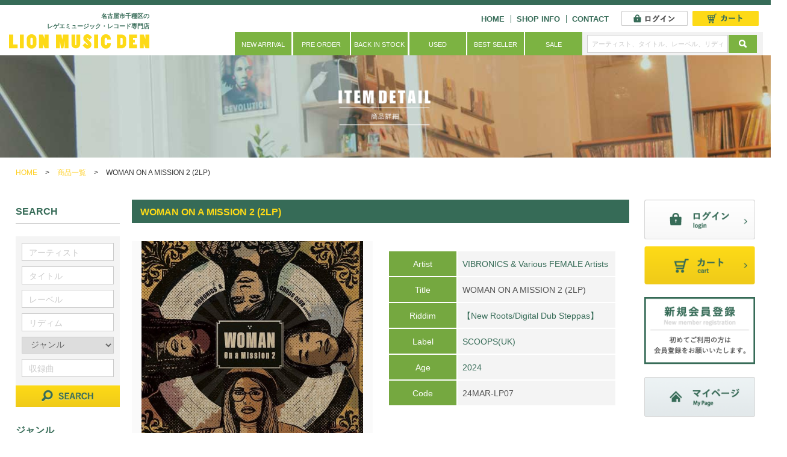

--- FILE ---
content_type: text/html; charset=UTF-8
request_url: https://www.lionmusicden.com/products/detail.php?product_id=170401724
body_size: 10975
content:
<!DOCTYPE html>
<html lang="ja" dir="ltr">
<head>


<meta charset="UTF-8">


<title>WOMAN ON A MISSION 2 (2LP) | LION MUSIC DEN</title>

<meta http-equiv="X-UA-Compatible" content="IE=edge">
<meta name="viewport" content="width=device-width,initial-scale=1.0,minimum-scale=1.0,maximum-scale=1.0,user-scalable=no">
<meta name="format-detection" content="telephone=no">

<meta name="author" content="LION MUSIC DEN">
<meta name="description" content="Lion Music Denは名古屋市千種でレゲエレコードの販売を行なっております。オンラインショップの商品詳細ページです。">
<meta name="keywords" content="商品詳細,Lion Music Den,名古屋市,千種,レゲエ,レコード,CD,販売,オンラインショップ,ライオン">

<!-- OGP -->
<meta property="og:type" content="article">
<meta property="og:url" content="https://www.lionmusicden.com/products/detail.php?product_id=170401724">
<meta property="og:title" content="WOMAN ON A MISSION 2 (2LP) | LION MUSIC DEN">
<meta property="og:image" content="https://lionmusicden.ssl-link.jp/upload/save_image/03211625_65fbe0d668a5a.jpg">
<meta property="og:image:secure_url" content="https://lionmusicden.ssl-link.jp/upload/save_image/03211625_65fbe0d668a5a.jpg" />
<meta property="og:image:width" content="500">
<meta property="og:image:height" content="500">
<meta property="og:site_name" content="LION MUSIC DEN">
<meta property="og:description" content="Vibronicsが女性シンガー達とコラボした「Woman On A Mission」の6年ぶり第2集。
今回はCarroll Thompson、Sandra Cross、Marina P等の豪華客演の他、東南アジア、フィリピンのレゲエ・アイコン、SOULSTEPPAも参加。本作は、ヴォーカル・トラックと超ヘビー級のサウンドシステム・スタイルのダブ・バージョンで構成されており、女性のレゲエ&サウンド・システム・ダブ・シーンにおける2024年、今年最大級のアルバムになることは間違いない。







A1.Carroll Thompson My Warriors
A2.Sandra Cross Turn It Up
A3.Marina P Safe Space Bubble
B1.Sisters In Dub Babylon is Burning
B2.Vibronics meets Koko Vega Lion Knight
B3.Vibronics meets Empress Shema Dub Runnings
C1.Vibronics meets Soulsteppa Eastern Heights
C2.Vibronics meets Sista Habesha Polarity Dub
C3.Vibronics meets Vanya O Mountain Call
D1.Vibronics meets Empress Shema Dub Rejoice
D2.Vibronics meets Soulsteppa Creation Dubwise
D3.Vibronics meets Koko Vega Arise">
<meta name="twitter:card" content="summary" />
<meta name="twitter:image" content="https://lionmusicden.ssl-link.jp/upload/save_image/03211625_65fbe0d660500.jpg" />



<link rel="stylesheet" href="/js/jquery.colorbox/colorbox.css">
<link rel="stylesheet" href="/user_data/packages/default/css/default.css" media="screen,print">
<link rel="stylesheet" href="/user_data/packages/default/css/font-awesome.min.css" media="screen,print">
<link rel="stylesheet" href="/user_data/packages/default/css/import.css" media="screen,print">
<link rel="stylesheet" href="/user_data/packages/default/css/main.css" media="screen,print">

<link rel="stylesheet" href="/user_data/packages/default/css/lightbox.css" media="screen,print">
<link rel="stylesheet" href="/user_data/packages/default/css/flexslider.css" media="screen,print">
<link rel="stylesheet" href="/js/jquery.ui/theme/jquery.ui.tooltip.css" type="text/css" media="all" />


<link rel="alternate" type="application/rss+xml" title="RSS" href="https://www.lionmusicden.com/rss/">

<link rel="shortcut icon" href="/user_data/packages/default/img/favicon.ico">
<link rel="icon" type="image/png" href="/user_data/packages/default/img/favicon.png">
<link rel="apple-touch-icon-precomposed" href="/user_data/packages/default/img/apple-touch-icon-152x152.png">

<!--[if lt IE 9]>
<script src="/js/jquery-1.11.1.min.js"></script>
<![endif]-->
<!--[if gte IE 9]><!-->
<script src="/js/jquery-2.1.1.min.js"></script>
<!--<![endif]-->

<script type="text/javascript" src="/js/eccube.js"></script>
<!-- #2342 次期メジャーバージョン(2.14)にてeccube.legacy.jsは削除予定.モジュール、プラグインの互換性を考慮して2.13では残します. -->
<script type="text/javascript" src="/js/eccube.legacy.js"></script>
<script type="text/javascript" src="/js/jquery.colorbox/jquery.colorbox-min.js"></script>
<script src="/user_data/packages/default/js/jquery-1.11.0.min.js"></script>
<script src="/user_data/packages/default/js/response.min.js"> </script>
<script src="/user_data/packages/default/js/over.js"></script>
<script src="/user_data/packages/default/js/slip.js"></script>
<script src="/user_data/packages/default/js/pageTop.js"></script>
<script src="/user_data/packages/default/js/jquery.matchHeight.js"></script>



<script src="/user_data/packages/default/js/jquery.flexslider.js"></script>
<script src="/user_data/packages/default/js/lightbox.min.js"></script>



<script>

// 規格2に選択肢を割り当てる。
function fnSetClassCategories(form, classcat_id2_selected) {
	var $form = $(form);
	var product_id = $form.find('input[name=product_id]').val();
	var $sele1 = $form.find('select[name=classcategory_id1]');
	var $sele2 = $form.find('select[name=classcategory_id2]');
	eccube.setClassCategories($form, product_id, $sele1, $sele2, classcat_id2_selected);
}

eccube.classCategories = {"__unselected":{"__unselected":{"name":"\u9078\u629e\u3057\u3066\u304f\u3060\u3055\u3044","product_class_id":"41822","product_type":"1"}},"__unselected2":{"#":{"classcategory_id2":"","name":"\u9078\u629e\u3057\u3066\u304f\u3060\u3055\u3044"},"#0":{"classcategory_id2":"0","name":" (\u54c1\u5207\u308c\u4e2d)","stock_find":false,"price01":"","price02":"4,880","point":"0","product_code":"24MAR-LP07","product_class_id":"41822","product_type":"1"}}};function lnOnLoad()
        {}
$(function(){
	lnOnLoad();
});

</script>

<script>

var $1110 = jQuery.noConflict();



	$1110(document).ready(function(){

		$1110('#side > ul > li').matchHeight();

		//SPフッター・side
		$1110(".pull-down-inner").on("click", function() {
			$1110(this).toggleClass("active");
			$1110(this).next(".pull-down-list").slideToggle();
		});

	
			$1110('.flexslider').flexslider({
			animation: "fade",
			controlNav: "thumbnails",
			prevText: "",
			nextText: ""
		});
		$1110('.product_item').matchHeight();
	
	});

</script>


<!--[if lt IE 9]>
<script src="/user_data/packages/default/js/html5.js"></script>
<script src="/user_data/packages/default/js/css3-mediaqueries.js"></script>
<![endif]-->


</head>

<body  id="pTop" class="LC_Page" data-responsejs='{ "create": [ { "prop": "width", "prefix": "src", "lazy": true, "breakpoints": [0,592,1001] } ]}'>


<!-- #header -->
<header>
	<div class="header_in cf">
		<ul class="logoBox cf">
			<li><h1>名古屋市千種区の<br class="rwd_01" />
			レゲエミュージック・レコード専門店</h1></li>
			<li class="logo"><a href="/?itemnoflg=1"><img src="/user_data/packages/default/img/logo.png" alt="LION MUSIC DEN"></a></li>
		</ul>
		
		<div class="naviBox cf">
			<ul class="headerUl pc cf">
				<li><a href="/?itemnoflg=1">HOME</a></li>
				<li><a href="/abouts/?itemnoflg=1">SHOP INFO</a></li>
				<li><a href="/contact/?itemnoflg=1">CONTACT</a></li>
				
								<li class="h_login"><a href="/mypage/login.php?itemnoflg=1"><img src="/user_data/packages/default/img/h_login.png" alt="ログイン"></a></li>
								
				<li class="h_cart"><a href="/cart/?itemnoflg=1"><img src="/user_data/packages/default/img/h_cart.png" alt="カート"></a></li>
			</ul>
			
			<nav class="pc">
				<form name="search_form" id="search_form" method="get" action="/products/list.php">
				<input type="hidden" name="transactionid" value="2585dc1b7cc0a66a18b0f6da952f0578dd0246e2">
				
				<ul>
					<li><a href="/products/list.php?category_id=7?itemnoflg=1">NEW ARRIVAL</a></li>
					<li><a href="/products/list.php?category_id=8?itemnoflg=1">PRE ORDER</a></li>
					<li><a href="/products/list.php?category_id=9?itemnoflg=1">BACK IN STOCK</a></li>
					<li><a href="/products/list.php?category_id=10?itemnoflg=1">USED</a></li>
					<li><a href="/products/list.php?category_id=11?itemnoflg=1">BEST SELLER</a></li>
					<li><a href="/products/list.php?category_id=12?itemnoflg=1">SALE</a></li>
					<li class="h_search">
						<ul class="cf">
							<li class="serch"><input type="text" name="name" value="" placeholder="アーティスト、タイトル、レーベル、リディム"></li>
							<li class="serch_btn"><input type="image" class="login_btn" src="/user_data/packages/default/img/search_icon.png" name="search" alt="SEARCH"></li>
						</ul>
					</li>
				</ul>
				</form>
			</nav>
			
			<ul class="header_sp sp cf">
				<li class="telBtn sp"><a href="tel:0524396027"><i class="fa fa-phone"></i></a></li>
				<li class="menuBtn sp"><a href="#modal" id="naviOpen"><i class="fa fa-bars"></i></a></li>
			</ul>
		</div>
	</div>
	
	<div class="h_search sp">
		<form name="search_form" id="search_form" method="get" action="/products/list.php">
			<input type="hidden" name="transactionid" value="2585dc1b7cc0a66a18b0f6da952f0578dd0246e2">
			<ul class="cf">
				<li class="serch"><input type="text" name="name" value="" placeholder="アーティスト、タイトル、レーベル、リディム"></li>
				<li class="serch_btn"><input type="image" class="login_btn" src="/user_data/packages/default/img/search_icon.png" name="search" alt="SEARCH"></li>
			</ul>
		</form>
	</div>
</header><!-- /#header -->

<!-- #cover -->
	
<div class="cover_in cover8">
	<h2 class="fade">
		<img src="/user_data/packages/default/img/cover_in_font02.png" alt="商品詳細" class="pc">
		<img src="/user_data/packages/default/img/cover_in_font02_sp.jpg" alt="商品詳細" class="sp">
	</h2>
</div>

		<!-- /#cover -->

<!-- #breadcrumb -->


		
	<ul class="pankuzu cf">
		<li><a href="/">HOME</a> &gt;</li>
		<li><a href="/products/list.php">商品一覧</a> &gt;</li>
		<li>WOMAN ON A MISSION 2 (2LP)</li>
	</ul>

		<!-- /#breadcrumb -->

<!-- #main -->
<div id="sub_contents">
	<div class="col2AreaWrap cf">
		<div class="colAreaIn cf">
			<div id="main">
			<script type="text/javascript">//<![CDATA[
	// 規格2に選択肢を割り当てる。
	function fnSetClassCategories(form, classcat_id2_selected) {
		var $form = $(form);
		var product_id = $form.find('input[name=product_id]').val();
		var $sele1 = $form.find('select[name=classcategory_id1]');
		var $sele2 = $form.find('select[name=classcategory_id2]');
		eccube.setClassCategories($form, product_id, $sele1, $sele2, classcat_id2_selected);
	}
//]]></script>


<div id="undercolumn">
	<form name="form1" id="form1" method="post" action="?">
		<input type="hidden" name="transactionid" value="2585dc1b7cc0a66a18b0f6da952f0578dd0246e2" >
		<div id="detailarea" class="clearfix">
			
			<h3 class="title">WOMAN ON A MISSION 2 (2LP)</h3>
			
			<!--▼商品ステータス-->
									<!--▲商品ステータス-->

			<ul class="prooductDetailUl cf">
				<li class="prooductDetailUlL">
					<div class="photo flexslider cf">
						<ul class="slides">
																					<li data-thumb="/upload/save_image/03211625_65fbe0d668a5a.jpg">
							<!--★画像★-->
															<div class="detail_img">
								<a href="/upload/save_image/03211625_65fbe0d660500.jpg" data-lightbox="image-1" data-title="WOMAN ON A MISSION 2 (2LP)">
									<img src="/upload/save_image/03211625_65fbe0d660500.jpg" width="0" height="0" alt="WOMAN ON A MISSION 2 (2LP)" class="picture" title="WOMAN ON A MISSION 2 (2LP)">
								</a>
								</div>
														</li>

																																																																																																																																																																																					</ul>
					</div>
					
																																			<p class="cart_category">
														<img src="/user_data/packages/default/img/status_icon04.png" alt="LP" title="LP">
													</p>
																																																																																																																																																																		</li>

				<li class="prooductDetailUlR">
					<ul class="prooductDetailInUl">
						<li>
							<table>
								<tr>
									<th>Artist</th>
									<td>
																					<a href="/products/list.php?artist=VIBRONICS &amp; Various FEMALE Artists">VIBRONICS &amp; Various FEMALE Artists</a>
																			</td>
								</tr>
								<tr>
									<th>Title</th>
									<td>WOMAN ON A MISSION 2 (2LP)</td>
								</tr>
								<tr>
									<th>Riddim</th>
									<td>
																					<a href="/products/list.php?riddim=【New Roots/Digital Dub Steppas】">【New Roots/Digital Dub Steppas】</a>
																			</td>
								</tr>
								<tr>
									<th>Label</th>
									<td>
																					<a href="/products/list.php?rebel=SCOOPS(UK)">SCOOPS(UK)</a>
																			</td>
								</tr>
								<tr>
									<th>Age</th>
									<td>
																					<a href="/products/list.php?age=2024">2024</a>
																			</td>
								</tr>
								<tr>
									<th>Code</th>
									<td>
										<span id="product_code_default">
																							24MAR-LP07
																					</span><span id="product_code_dynamic"></span>
									</td>
								</tr>
							</table>
						</li>
						
						<li class="detailIn01 cf">
							<dl class="sale_price cf"><!--★販売価格★-->
								<dt>本体価格</dt>
								<dd class="price">
									<span id="price02_default">&#65509;4,880</span><span id="price02_dynamic"></span>
									<span class="tax_text">(税込)</span>
								</dd>
							</dl>
						</li>

						<li class="cartin">
															<p class="sold_out">SOLD OUT</p>
							
							<!--★お気に入り登録★-->
													<!--▼買い物かご-->
						</li>
						
												
						<li class="detailIn02 cf">
													
							
														<p>no stock</p>
													</li>

						<div class="main_comment">Vibronicsが女性シンガー達とコラボした「Woman On A Mission」の6年ぶり第2集。<br />
今回はCarroll Thompson、Sandra Cross、Marina P等の豪華客演の他、東南アジア、フィリピンのレゲエ・アイコン、SOULSTEPPAも参加。本作は、ヴォーカル・トラックと超ヘビー級のサウンドシステム・スタイルのダブ・バージョンで構成されており、女性のレゲエ&サウンド・システム・ダブ・シーンにおける2024年、今年最大級のアルバムになることは間違いない。<br />
<br />
<iframe width="380" height="260" src="https://www.youtube.com/embed/U5rjeuGwU30?list=PLDEgWw5yXMc2_Zzc_t3dEgJII28sDRatO" title="1 Carroll Thompson &quot;My Warriors&quot;" frameborder="0" allow="accelerometer; autoplay; clipboard-write; encrypted-media; gyroscope; picture-in-picture; web-share" allowfullscreen></iframe><br />
<br />
<iframe width="380" height="260" src="https://www.youtube.com/embed/rRF2MTYKXek?list=PLDEgWw5yXMc2_Zzc_t3dEgJII28sDRatO" title="2 Sandra Cross  &quot;Turn It Up&quot;" frameborder="0" allow="accelerometer; autoplay; clipboard-write; encrypted-media; gyroscope; picture-in-picture; web-share" allowfullscreen></iframe><br />
<br />
<iframe width="380" height="260" src="https://www.youtube.com/embed/vb7a2KXCh4o?list=PLDEgWw5yXMc2_Zzc_t3dEgJII28sDRatO" title="4 Sisters In Dub &quot;Babylon Is Burning&quot;" frameborder="0" allow="accelerometer; autoplay; clipboard-write; encrypted-media; gyroscope; picture-in-picture; web-share" allowfullscreen></iframe><br />
<br />
A1.Carroll Thompson My Warriors<br />
A2.Sandra Cross Turn It Up<br />
A3.Marina P Safe Space Bubble<br />
B1.Sisters In Dub Babylon is Burning<br />
B2.Vibronics meets Koko Vega Lion Knight<br />
B3.Vibronics meets Empress Shema Dub Runnings<br />
C1.Vibronics meets Soulsteppa Eastern Heights<br />
C2.Vibronics meets Sista Habesha Polarity Dub<br />
C3.Vibronics meets Vanya O Mountain Call<br />
D1.Vibronics meets Empress Shema Dub Rejoice<br />
D2.Vibronics meets Soulsteppa Creation Dubwise<br />
D3.Vibronics meets Koko Vega Arise</div><!--★一覧コメントを表示に変更★-->
						
						<li>
														<p class="cart_category">
								<!--<span>関連カテゴリ</span>-->
								
																<a href="/products/list.php?category_id=14">
									フォーマット
								</a>
								 > 																<a href="/products/list.php?category_id=26">
									LP
								</a>
																							</p>
														<p class="cart_category">
								<!--<span>関連カテゴリ</span>-->
								
																<a href="/products/list.php?category_id=13">
									ジャンル
								</a>
								 > 																<a href="/products/list.php?category_id=15">
									Roots Reggae
								</a>
								 > 																<a href="/products/list.php?category_id=35">
									UK &amp; US Roots
								</a>
																							</p>
														<p class="cart_category">
								<!--<span>関連カテゴリ</span>-->
								
																<a href="/products/list.php?category_id=13">
									ジャンル
								</a>
								 > 																<a href="/products/list.php?category_id=59">
									Reggae
								</a>
								 > 																<a href="/products/list.php?category_id=66">
									Female
								</a>
																							</p>
														<p class="cart_category">
								<!--<span>関連カテゴリ</span>-->
								
																<a href="/products/list.php?category_id=13">
									ジャンル
								</a>
								 > 																<a href="/products/list.php?category_id=63">
									New Roots/Digital Dub
								</a>
								 > 																<a href="/products/list.php?category_id=76">
									New Roots 90&#039;s-Now
								</a>
																							</p>
													</li>
					</ul>
				</li>
			</ul>
		</div>
	</form>



	<!--▼関連商品-->
		<!--▲関連商品-->

	
</div>						</div><!-- /#main -->
			
			<div id="main_left">
			<form name="search_form" method="get" action="/products/list.php">
	<input type="hidden" name="transactionid" value="2585dc1b7cc0a66a18b0f6da952f0578dd0246e2">
	<dl class="left_search">
		<dt class="title2">SEARCH</dt>
		<dd>
			<ul class="cf">
				<li><input type="text" name="artist" placeholder="アーティスト" value=""></li>
				<li><input type="text" name="title" placeholder="タイトル" value=""></li>
				<li><input type="text" name="rebel" placeholder="レーベル" value=""></li>
				<li><input type="text" name="riddim" placeholder="リディム" value=""></li>
				<li><input type="hidden" name="mode" value="search2" />
					<select name="category_id">
					<option label="ジャンル" value="">ジャンル</option>
																																																																																																																																																						<option value="22">　Ska / Rock Steady</option>
								
																																	<option value="52">　　Mento/Calypso/Traditional</option>
																									<option value="51">　　Jamaican Jazz Shuffle/R&B</option>
																									<option value="50">　　Ska</option>
																									<option value="49">　　Rock Steady</option>
																									<option value="48">　　Skinheads Reggae</option>
																									<option value="47">　　Modern Ska/Rock Steady</option>
																									<option value="108">　　Japanese Ska</option>
																																						<option value="59">　Reggae</option>
								
																																	<option value="68">　　Early Reggae 1969-1973</option>
																									<option value="67">　　Reggae 1974-1980</option>
																									<option value="81">　　Reggae 80's</option>
																									<option value="105">　　Reggae 90's-Now</option>
																									<option value="66">　　Female</option>
																									<option value="80">　　Soulful Reggae</option>
																									<option value="120">　　Disco Reggae</option>
																									<option value="117">　　Reggae Got Rock</option>
																									<option value="104">　　Gospel Reggae</option>
																									<option value="85">　　Live</option>
																									<option value="102">　　Compilation Album</option>
																									<option value="84">　　Reggae X-mas</option>
																									<option value="82">　　World Reggae</option>
																																						<option value="15">　Roots Reggae</option>
								
																																	<option value="31">　　Roots Reggae 70's</option>
																									<option value="34">　　Roots Reggae 80's</option>
																									<option value="35">　　UK & US Roots</option>
																									<option value="36">　　Revival Roots</option>
																									<option value="79">　　Nyahbinghi</option>
																																						<option value="60">　Lovers Rock</option>
								
																																	<option value="70">　　Lovers 70's-80's</option>
																									<option value="69">　　Lovers 90's-Now</option>
																																						<option value="61">　Brand New 2010-Now</option>
								
																																	<option value="74">　　Dancehall : Jugglin</option>
																									<option value="73">　　Dancehall : One Drop</option>
																									<option value="89">　　Future Ragga</option>
																									<option value="72">　　Remix/Mash Up</option>
																									<option value="71">　　Mix CD</option>
																																						<option value="24">　Dancehall</option>
								
																																	<option value="58">　　Dancehall 2000-2009 ジョグリン</option>
																									<option value="113">　　Dancehall 2000-2009 ミディアム</option>
																									<option value="57">　　Dancehall 90's</option>
																									<option value="114">　　Killer Digi Dancehall 1984-1990</option>
																									<option value="56">　　Dancehall 1985-1989</option>
																									<option value="55">　　Dancehall Early 80's</option>
																									<option value="54">　　Riddim Album</option>
																									<option value="53">　　Compilation Album</option>
																																						<option value="62">　Dub/Inst</option>
								
																																	<option value="78">　　Dub</option>
																									<option value="77">　　Inst</option>
																																						<option value="63">　New Roots/Digital Dub</option>
								
																																	<option value="76">　　New Roots 90's-Now</option>
																									<option value="75">　　Jah Shaka</option>
																																						<option value="65">　Jungle/Dub Step</option>
								
																														<option value="18">　Japanese</option>
								
																																	<option value="46">　　Japanese Dancehall</option>
																									<option value="45">　　Japanese Band系</option>
																									<option value="106">　　Japanese Lovers</option>
																									<option value="116">　　Japanese DUB</option>
																									<option value="110">　　Japanese Soul / Hip Hop</option>
																									<option value="44">　　Japanese Sound Mix CD:Brand New Jugglin</option>
																									<option value="43">　　Japanese Sound Mix CD:Brand New One Drop</option>
																									<option value="42">　　Japanese Sound Mix CD:Dancehall Classics</option>
																									<option value="41">　　Japanese Sound Mix CD:Lovers</option>
																									<option value="40">　　Japanese Sound Mix CD:Roots & Culture</option>
																									<option value="112">　　Japanese Sound Mix CD:DUB</option>
																									<option value="39">　　Japanese Sound Mix CD:Vintage</option>
																									<option value="111">　　Japanese Sound Mix CD:Japanese Reggae</option>
																									<option value="38">　　Japanese Sound Mix CD:Soul</option>
																									<option value="37">　　Japanese Sound Mix CD:Dub Plate</option>
																									<option value="32">　　Japanese Sound Live CD</option>
																																						<option value="103">　Cumbia / Afro / Latin</option>
								
																														<option value="119">　Jazz</option>
								
																														<option value="64">　Soul/R&B/Hip Hop/Pops</option>
								
																														<option value="118">　Club/Dance/Electronic</option>
								
																																																																																																															</select>
				</li>
				<li><input type="text" name="recording" placeholder="収録曲" value=""></li>
			</ul>
			
			<p><input type="image" class="login_btn" src="/user_data/packages/default/img/search_btn.png" name="search" alt="SEARCH"></p>
		</dd>
	</dl>
</form>

<dl class="left_category">
	<dt class="title2">ジャンル</dt>
	<dd>
									
				
				
				
				
				
				
				
					
				
				
				
				
				
				
				
				
				
				
				
							
				<li>
						<p class="pull-down-inner"><a href="javascript:void(0);">Ska / Rock Steady</a>
			</p>
						
			<ul class="pull-down-list">
				<li>
					<a href="/products/list.php?category_id=22&parent_category_id=13">
						all item
					</a>
				</li>
											<li>
					<a href="/products/list.php?category_id=52&parent_category_id=22">
						Mento/Calypso/Traditional
					</a>
				</li>
								<li>
					<a href="/products/list.php?category_id=51&parent_category_id=22">
						Jamaican Jazz Shuffle/R&B
					</a>
				</li>
								<li>
					<a href="/products/list.php?category_id=50&parent_category_id=22">
						Ska
					</a>
				</li>
								<li>
					<a href="/products/list.php?category_id=49&parent_category_id=22">
						Rock Steady
					</a>
				</li>
								<li>
					<a href="/products/list.php?category_id=48&parent_category_id=22">
						Skinheads Reggae
					</a>
				</li>
								<li>
					<a href="/products/list.php?category_id=47&parent_category_id=22">
						Modern Ska/Rock Steady
					</a>
				</li>
								<li>
					<a href="/products/list.php?category_id=108&parent_category_id=22">
						Japanese Ska
					</a>
				</li>
										</ul>
		</li>
				
				<li>
						<p class="pull-down-inner"><a href="javascript:void(0);">Reggae</a>
			</p>
						
			<ul class="pull-down-list">
				<li>
					<a href="/products/list.php?category_id=59&parent_category_id=13">
						all item
					</a>
				</li>
											<li>
					<a href="/products/list.php?category_id=68&parent_category_id=59">
						Early Reggae 1969-1973
					</a>
				</li>
								<li>
					<a href="/products/list.php?category_id=67&parent_category_id=59">
						Reggae 1974-1980
					</a>
				</li>
								<li>
					<a href="/products/list.php?category_id=81&parent_category_id=59">
						Reggae 80's
					</a>
				</li>
								<li>
					<a href="/products/list.php?category_id=105&parent_category_id=59">
						Reggae 90's-Now
					</a>
				</li>
								<li>
					<a href="/products/list.php?category_id=66&parent_category_id=59">
						Female
					</a>
				</li>
								<li>
					<a href="/products/list.php?category_id=80&parent_category_id=59">
						Soulful Reggae
					</a>
				</li>
								<li>
					<a href="/products/list.php?category_id=120&parent_category_id=59">
						Disco Reggae
					</a>
				</li>
								<li>
					<a href="/products/list.php?category_id=117&parent_category_id=59">
						Reggae Got Rock
					</a>
				</li>
								<li>
					<a href="/products/list.php?category_id=104&parent_category_id=59">
						Gospel Reggae
					</a>
				</li>
								<li>
					<a href="/products/list.php?category_id=85&parent_category_id=59">
						Live
					</a>
				</li>
								<li>
					<a href="/products/list.php?category_id=102&parent_category_id=59">
						Compilation Album
					</a>
				</li>
								<li>
					<a href="/products/list.php?category_id=84&parent_category_id=59">
						Reggae X-mas
					</a>
				</li>
								<li>
					<a href="/products/list.php?category_id=82&parent_category_id=59">
						World Reggae
					</a>
				</li>
										</ul>
		</li>
				
				<li>
						<p class="pull-down-inner"><a href="javascript:void(0);">Roots Reggae</a>
			</p>
						
			<ul class="pull-down-list">
				<li>
					<a href="/products/list.php?category_id=15&parent_category_id=13">
						all item
					</a>
				</li>
											<li>
					<a href="/products/list.php?category_id=31&parent_category_id=15">
						Roots Reggae 70's
					</a>
				</li>
								<li>
					<a href="/products/list.php?category_id=34&parent_category_id=15">
						Roots Reggae 80's
					</a>
				</li>
								<li>
					<a href="/products/list.php?category_id=35&parent_category_id=15">
						UK & US Roots
					</a>
				</li>
								<li>
					<a href="/products/list.php?category_id=36&parent_category_id=15">
						Revival Roots
					</a>
				</li>
								<li>
					<a href="/products/list.php?category_id=79&parent_category_id=15">
						Nyahbinghi
					</a>
				</li>
										</ul>
		</li>
				
				<li>
						<p class="pull-down-inner"><a href="javascript:void(0);">Lovers Rock</a>
			</p>
						
			<ul class="pull-down-list">
				<li>
					<a href="/products/list.php?category_id=60&parent_category_id=13">
						all item
					</a>
				</li>
											<li>
					<a href="/products/list.php?category_id=70&parent_category_id=60">
						Lovers 70's-80's
					</a>
				</li>
								<li>
					<a href="/products/list.php?category_id=69&parent_category_id=60">
						Lovers 90's-Now
					</a>
				</li>
										</ul>
		</li>
				
				<li>
						<p class="pull-down-inner"><a href="javascript:void(0);">Brand New 2010-Now</a>
			</p>
						
			<ul class="pull-down-list">
				<li>
					<a href="/products/list.php?category_id=61&parent_category_id=13">
						all item
					</a>
				</li>
											<li>
					<a href="/products/list.php?category_id=74&parent_category_id=61">
						Dancehall : Jugglin
					</a>
				</li>
								<li>
					<a href="/products/list.php?category_id=73&parent_category_id=61">
						Dancehall : One Drop
					</a>
				</li>
								<li>
					<a href="/products/list.php?category_id=89&parent_category_id=61">
						Future Ragga
					</a>
				</li>
								<li>
					<a href="/products/list.php?category_id=72&parent_category_id=61">
						Remix/Mash Up
					</a>
				</li>
								<li>
					<a href="/products/list.php?category_id=71&parent_category_id=61">
						Mix CD
					</a>
				</li>
										</ul>
		</li>
				
				<li>
						<p class="pull-down-inner"><a href="javascript:void(0);">Dancehall</a>
			</p>
						
			<ul class="pull-down-list">
				<li>
					<a href="/products/list.php?category_id=24&parent_category_id=13">
						all item
					</a>
				</li>
											<li>
					<a href="/products/list.php?category_id=58&parent_category_id=24">
						Dancehall 2000-2009 ジョグリン
					</a>
				</li>
								<li>
					<a href="/products/list.php?category_id=113&parent_category_id=24">
						Dancehall 2000-2009 ミディアム
					</a>
				</li>
								<li>
					<a href="/products/list.php?category_id=57&parent_category_id=24">
						Dancehall 90's
					</a>
				</li>
								<li>
					<a href="/products/list.php?category_id=114&parent_category_id=24">
						Killer Digi Dancehall 1984-1990
					</a>
				</li>
								<li>
					<a href="/products/list.php?category_id=56&parent_category_id=24">
						Dancehall 1985-1989
					</a>
				</li>
								<li>
					<a href="/products/list.php?category_id=55&parent_category_id=24">
						Dancehall Early 80's
					</a>
				</li>
								<li>
					<a href="/products/list.php?category_id=54&parent_category_id=24">
						Riddim Album
					</a>
				</li>
								<li>
					<a href="/products/list.php?category_id=53&parent_category_id=24">
						Compilation Album
					</a>
				</li>
										</ul>
		</li>
				
				<li>
						<p class="pull-down-inner"><a href="javascript:void(0);">Dub/Inst</a>
			</p>
						
			<ul class="pull-down-list">
				<li>
					<a href="/products/list.php?category_id=62&parent_category_id=13">
						all item
					</a>
				</li>
											<li>
					<a href="/products/list.php?category_id=78&parent_category_id=62">
						Dub
					</a>
				</li>
								<li>
					<a href="/products/list.php?category_id=77&parent_category_id=62">
						Inst
					</a>
				</li>
										</ul>
		</li>
				
				<li>
						<p class="pull-down-inner"><a href="javascript:void(0);">New Roots/Digital Dub</a>
			</p>
						
			<ul class="pull-down-list">
				<li>
					<a href="/products/list.php?category_id=63&parent_category_id=13">
						all item
					</a>
				</li>
											<li>
					<a href="/products/list.php?category_id=76&parent_category_id=63">
						New Roots 90's-Now
					</a>
				</li>
								<li>
					<a href="/products/list.php?category_id=75&parent_category_id=63">
						Jah Shaka
					</a>
				</li>
										</ul>
		</li>
				
				<li>
						<p class="pull-down-inner2"><a href="/products/list.php?category_id=65&parent_category_id=13">Jungle/Dub Step</a></p>
						
			<ul class="pull-down-list">
				<li>
					<a href="/products/list.php?category_id=65&parent_category_id=13">
						all item
					</a>
				</li>
						</ul>
		</li>
				
				<li>
						<p class="pull-down-inner"><a href="javascript:void(0);">Japanese</a>
			</p>
						
			<ul class="pull-down-list">
				<li>
					<a href="/products/list.php?category_id=18&parent_category_id=13">
						all item
					</a>
				</li>
											<li>
					<a href="/products/list.php?category_id=46&parent_category_id=18">
						Japanese Dancehall
					</a>
				</li>
								<li>
					<a href="/products/list.php?category_id=45&parent_category_id=18">
						Japanese Band系
					</a>
				</li>
								<li>
					<a href="/products/list.php?category_id=106&parent_category_id=18">
						Japanese Lovers
					</a>
				</li>
								<li>
					<a href="/products/list.php?category_id=116&parent_category_id=18">
						Japanese DUB
					</a>
				</li>
								<li>
					<a href="/products/list.php?category_id=110&parent_category_id=18">
						Japanese Soul / Hip Hop
					</a>
				</li>
								<li>
					<a href="/products/list.php?category_id=44&parent_category_id=18">
						Japanese Sound Mix CD:Brand New Jugglin
					</a>
				</li>
								<li>
					<a href="/products/list.php?category_id=43&parent_category_id=18">
						Japanese Sound Mix CD:Brand New One Drop
					</a>
				</li>
								<li>
					<a href="/products/list.php?category_id=42&parent_category_id=18">
						Japanese Sound Mix CD:Dancehall Classics
					</a>
				</li>
								<li>
					<a href="/products/list.php?category_id=41&parent_category_id=18">
						Japanese Sound Mix CD:Lovers
					</a>
				</li>
								<li>
					<a href="/products/list.php?category_id=40&parent_category_id=18">
						Japanese Sound Mix CD:Roots & Culture
					</a>
				</li>
								<li>
					<a href="/products/list.php?category_id=112&parent_category_id=18">
						Japanese Sound Mix CD:DUB
					</a>
				</li>
								<li>
					<a href="/products/list.php?category_id=39&parent_category_id=18">
						Japanese Sound Mix CD:Vintage
					</a>
				</li>
								<li>
					<a href="/products/list.php?category_id=111&parent_category_id=18">
						Japanese Sound Mix CD:Japanese Reggae
					</a>
				</li>
								<li>
					<a href="/products/list.php?category_id=38&parent_category_id=18">
						Japanese Sound Mix CD:Soul
					</a>
				</li>
								<li>
					<a href="/products/list.php?category_id=37&parent_category_id=18">
						Japanese Sound Mix CD:Dub Plate
					</a>
				</li>
								<li>
					<a href="/products/list.php?category_id=32&parent_category_id=18">
						Japanese Sound Live CD
					</a>
				</li>
										</ul>
		</li>
				
				<li>
						<p class="pull-down-inner2"><a href="/products/list.php?category_id=103&parent_category_id=13">Cumbia / Afro / Latin</a></p>
						
			<ul class="pull-down-list">
				<li>
					<a href="/products/list.php?category_id=103&parent_category_id=13">
						all item
					</a>
				</li>
						</ul>
		</li>
				
				<li>
						<p class="pull-down-inner2"><a href="/products/list.php?category_id=119&parent_category_id=13">Jazz</a></p>
						
			<ul class="pull-down-list">
				<li>
					<a href="/products/list.php?category_id=119&parent_category_id=13">
						all item
					</a>
				</li>
						</ul>
		</li>
				
				<li>
						<p class="pull-down-inner2"><a href="/products/list.php?category_id=64&parent_category_id=13">Soul/R&amp;B/Hip Hop/Pops</a></p>
						
			<ul class="pull-down-list">
				<li>
					<a href="/products/list.php?category_id=64&parent_category_id=13">
						all item
					</a>
				</li>
						</ul>
		</li>
				
				<li>
						<p class="pull-down-inner2"><a href="/products/list.php?category_id=118&parent_category_id=13">Club/Dance/Electronic</a></p>
						
			<ul class="pull-down-list">
				<li>
					<a href="/products/list.php?category_id=118&parent_category_id=13">
						all item
					</a>
				</li>
						</ul>
		</li>
						
				
									</dd>
</dl>

<dl class="left_category">
	<dt class="title2">フォーマット</dt>
	<dd>
				
	
	
	
		<ul class="cf">
				
						<li><a href="/products/list.php?category_id=16&parent_category_id=14">7 inch</a></li>
						<li><a href="/products/list.php?category_id=17&parent_category_id=14">10 inch</a></li>
						<li><a href="/products/list.php?category_id=25&parent_category_id=14">12 inch</a></li>
						<li><a href="/products/list.php?category_id=26&parent_category_id=14">LP</a></li>
						<li><a href="/products/list.php?category_id=27&parent_category_id=14">CD</a></li>
						<li><a href="/products/list.php?category_id=28&parent_category_id=14">Mix CD/Tape</a></li>
						<li><a href="/products/list.php?category_id=29&parent_category_id=14">VIDEO / DVD</a></li>
						<li><a href="/products/list.php?category_id=30&parent_category_id=14">OTHER</a></li>
				
			</ul>
	
	
	
	
	
	
	
	
	
				</dd>
</dl>


<dl class="left_category">
	<dt class="title2">USED</dt>
	<dd>
									
				
				
				
				
				
				
				
					
				<li>
						<p class="pull-down-inner2"><a href="/products/list.php?category_id=99&parent_category_id=10">USED Ska/Rock Steady</a></p>
						
			<ul class="pull-down-list">
				<li>
					<a href="/products/list.php?category_id=99&parent_category_id=10">
						all item
					</a>
				</li>
						</ul>
		</li>
				
				<li>
						<p class="pull-down-inner2"><a href="/products/list.php?category_id=98&parent_category_id=10">USED Early Reggae</a></p>
						
			<ul class="pull-down-list">
				<li>
					<a href="/products/list.php?category_id=98&parent_category_id=10">
						all item
					</a>
				</li>
						</ul>
		</li>
				
				<li>
						<p class="pull-down-inner2"><a href="/products/list.php?category_id=97&parent_category_id=10">USED Roots Reggae</a></p>
						
			<ul class="pull-down-list">
				<li>
					<a href="/products/list.php?category_id=97&parent_category_id=10">
						all item
					</a>
				</li>
						</ul>
		</li>
				
				<li>
						<p class="pull-down-inner2"><a href="/products/list.php?category_id=96&parent_category_id=10">USED Lovers Rock</a></p>
						
			<ul class="pull-down-list">
				<li>
					<a href="/products/list.php?category_id=96&parent_category_id=10">
						all item
					</a>
				</li>
						</ul>
		</li>
				
				<li>
						<p class="pull-down-inner2"><a href="/products/list.php?category_id=95&parent_category_id=10">USED Dancehall 80&#039;s</a></p>
						
			<ul class="pull-down-list">
				<li>
					<a href="/products/list.php?category_id=95&parent_category_id=10">
						all item
					</a>
				</li>
						</ul>
		</li>
				
				<li>
						<p class="pull-down-inner2"><a href="/products/list.php?category_id=94&parent_category_id=10">USED Dancehall 90&#039;s</a></p>
						
			<ul class="pull-down-list">
				<li>
					<a href="/products/list.php?category_id=94&parent_category_id=10">
						all item
					</a>
				</li>
						</ul>
		</li>
				
				<li>
						<p class="pull-down-inner2"><a href="/products/list.php?category_id=101&parent_category_id=10">USED Dancehall 2000年以降</a></p>
						
			<ul class="pull-down-list">
				<li>
					<a href="/products/list.php?category_id=101&parent_category_id=10">
						all item
					</a>
				</li>
						</ul>
		</li>
				
				<li>
						<p class="pull-down-inner2"><a href="/products/list.php?category_id=93&parent_category_id=10">USED Reggae 70&#039;s-90&#039;s</a></p>
						
			<ul class="pull-down-list">
				<li>
					<a href="/products/list.php?category_id=93&parent_category_id=10">
						all item
					</a>
				</li>
						</ul>
		</li>
				
				<li>
						<p class="pull-down-inner2"><a href="/products/list.php?category_id=92&parent_category_id=10">USED Soul/R&amp;B/Pops/Jazz</a></p>
						
			<ul class="pull-down-list">
				<li>
					<a href="/products/list.php?category_id=92&parent_category_id=10">
						all item
					</a>
				</li>
						</ul>
		</li>
				
				<li>
						<p class="pull-down-inner2"><a href="/products/list.php?category_id=91&parent_category_id=10">USED Calypso/Mento/Traditional</a></p>
						
			<ul class="pull-down-list">
				<li>
					<a href="/products/list.php?category_id=91&parent_category_id=10">
						all item
					</a>
				</li>
						</ul>
		</li>
				
				<li>
						<p class="pull-down-inner2"><a href="/products/list.php?category_id=90&parent_category_id=10">USED Album(LP/CD)</a></p>
						
			<ul class="pull-down-list">
				<li>
					<a href="/products/list.php?category_id=90&parent_category_id=10">
						all item
					</a>
				</li>
						</ul>
		</li>
				
				<li>
						<p class="pull-down-inner2"><a href="/products/list.php?category_id=100&parent_category_id=10">USED Japanese</a></p>
						
			<ul class="pull-down-list">
				<li>
					<a href="/products/list.php?category_id=100&parent_category_id=10">
						all item
					</a>
				</li>
						</ul>
		</li>
							
				
				
				
				
				
				
				
				
				
				
				
				
				
						
				
									</dd>
</dl>


<p><a href="/user_data/shopping.php"><img src="/user_data/packages/default/img/shopping_banner.png" alt="LION MUSIC DEN SHOPPING GUIDE"></a></p>

<p class="twitterBox">
	<a class="twitter-timeline"  href="https://twitter.com/lionmusicden">lionmusicden</a>
	<script>!function(d,s,id){var js,fjs=d.getElementsByTagName(s)[0],p=/^http:/.test(d.location)?'http':'https';if(!d.getElementById(id)){js=d.createElement(s);js.id=id;js.src=p+"://platform.twitter.com/widgets.js";fjs.parentNode.insertBefore(js,fjs);}}(document,"script","twitter-wjs");</script>
</p>

<ul class="left_banner cf">
	<li><a href="https://ja-jp.facebook.com/LionMusicDen/" target="_blank"><img src="/user_data/packages/default/img/facebook.png" alt="LION MUSIC DEN face book"></a></li>
	<li><a href="https://www.instagram.com/lionmusicden/" target="_blank"><img src="/user_data/packages/default/img/instagram.png" alt="LION MUSIC DEN instagram"></a></li>
</ul>

<div class="left_shop">
	<dl>
		<dt>SHOP INFO</dt>
		<dd>
			<p>幅広い視野でトータルなレゲエミュージックシーンを追及するLION MUSIC DENのショップ概要はこちら</p>
			
			<a href="/abouts/">MORE</a>
		</dd>
	</dl>
</div>			</div><!-- /#main_left -->
			
			<div class="main_right sp">
			<ul class="right_login cf">
		<li><a href="/mypage/login.php"><img src="/user_data/packages/default/img/login_btn.png" alt="ログイン login"></a></li>
	

	<li><a href="/cart/"><img src="/user_data/packages/default/img/cart_btn.png" alt="カート cart"></a></li>
	<li><a href="/entry/kiyaku.php"><img src="/user_data/packages/default/img/registration.png" alt="新規会員登録 New member registration 初めてご利用の方は会員登録をお願いいたします。"></a></li>
	<li><a href="/mypage/"><img src="/user_data/packages/default/img/mypage_btn.png" alt="マイページ Mypage"></a></li>
</ul>

<dl class="right_feature">
	<dt class="title2">FEATURE</dt>
	<dd>
		<ul>
			<li><a href="/products/list.php?category_id=19"><img src="/user_data/packages/default/img/long_seller.png" alt="定番 LONG SELLER 定番曲の特集"></a></li>
			<li><a href="/products/list.php?category_id=20"><img src="/user_data/packages/default/img/lovers.png" alt="LOVERS CLASSICS ライオン特選 70's～80'sLOVERS"></a></li>
			<li><a href="/products/list.php?category_id=21"><img src="/user_data/packages/default/img/soul.png" alt="SOUL R&B POPS レゲエでも何度もカヴァーされたジャマイカンが愛してやまないワールドワイドヒット曲"></a></li>
			<li><a href="/products/list.php?category_id=83"><img src="/user_data/packages/default/img/bob_marley_bnr.jpg" alt="Bob Marley特集"></a></li>
            <li><a href="http://bit.ly/2IiIIwF"><img src="/user_data/packages/default/img/sings_jamaican_classics_bnr.jpg" alt="sings_jamaican_classics"></a></li>
		</ul>
	</dd>
</dl>

<p class="permission">【古物商許可】<br>
岡崎　隆<br />
愛知県公安委員会<br>
第541011703200号</p>			</div><!-- /#main_right -->
		</div>
		
		<div class="main_right pc">
		<ul class="right_login cf">
		<li><a href="/mypage/login.php"><img src="/user_data/packages/default/img/login_btn.png" alt="ログイン login"></a></li>
	

	<li><a href="/cart/"><img src="/user_data/packages/default/img/cart_btn.png" alt="カート cart"></a></li>
	<li><a href="/entry/kiyaku.php"><img src="/user_data/packages/default/img/registration.png" alt="新規会員登録 New member registration 初めてご利用の方は会員登録をお願いいたします。"></a></li>
	<li><a href="/mypage/"><img src="/user_data/packages/default/img/mypage_btn.png" alt="マイページ Mypage"></a></li>
</ul>

<dl class="right_feature">
	<dt class="title2">FEATURE</dt>
	<dd>
		<ul>
			<li><a href="/products/list.php?category_id=19"><img src="/user_data/packages/default/img/long_seller.png" alt="定番 LONG SELLER 定番曲の特集"></a></li>
			<li><a href="/products/list.php?category_id=20"><img src="/user_data/packages/default/img/lovers.png" alt="LOVERS CLASSICS ライオン特選 70's～80'sLOVERS"></a></li>
			<li><a href="/products/list.php?category_id=21"><img src="/user_data/packages/default/img/soul.png" alt="SOUL R&B POPS レゲエでも何度もカヴァーされたジャマイカンが愛してやまないワールドワイドヒット曲"></a></li>
			<li><a href="/products/list.php?category_id=83"><img src="/user_data/packages/default/img/bob_marley_bnr.jpg" alt="Bob Marley特集"></a></li>
            <li><a href="http://bit.ly/2IiIIwF"><img src="/user_data/packages/default/img/sings_jamaican_classics_bnr.jpg" alt="sings_jamaican_classics"></a></li>
		</ul>
	</dd>
</dl>

<p class="permission">【古物商許可】<br>
岡崎　隆<br />
愛知県公安委員会<br>
第541011703200号</p>		</div><!-- /#main_right -->
	</div>
</div><!-- /#main -->

<!-- #footer -->
<p id="pageTop"><a href="#pTop"><img src="/user_data/packages/default/img/pagetop.png" alt="PAGE TOP"></a></p>

<!-- footer -->
<footer class="pc">
	<div class="inner">
		<p class="logo"><img src="/user_data/packages/default/img/footer_logo.png" alt="LION MUSIC DEN"></p>
		<ul>
			<li><a href="/">HOME</a></li>
			<li><a href="/user_data/concept.php">CONCEPT</a></li>
			<li><a href="/abouts/">SHOP INFO</a></li>
			<li><a href="/contact/">CONTACT</a></li>
			<li><a href="/products/list.php">ONLINE SHOP</a></li>
			<li><a href="/user_data/shopping.php">SHOPPING GUIDE</a></li>
		</ul>
		<ul>
			<li><a href="/order/">特定商取引法に関する表示</a></li>
			<li><a href="/guide/privacy.php/">プライバシーポリシー</a></li>
			
						<li><a href="/mypage/login.php">ログイン</a></li>
						
			<li><a href="/cart/">カート</a></li>
			<li><a href="/mypage/">マイページ</a></li>
		</ul>
	</div>
	
	<div class="footer_add cf">
		<dl>
			<dt><img src="/user_data/packages/default/img/footer_tel.png" alt="TEL&FAX:052-439-6027"></dt>
			<dd><span>受付時間</span>12:00～20:00</dd>
		</dl>
		
		<ul>
			<li><span>Address</span>：愛知県名古屋市千種区池下1-8-18　仲田ビル1G</li>
			<li><span>Open</span>：12:00～20:00</li>
			<li><span>Close</span>：水曜日</li>
		</ul>
	</div>
	
	<p class="copyright"><small>Copyright &copy; LION MUSIC DEN All Rights Reserved.<br />
	Lion Music Den 古物商許可 岡崎　隆 愛知県公安委員会 第541011703200号</small></p>
</footer>
<!-- /footer --><!-- /#footer -->

<!-- sp_footer -->
<div class="sp">
	<nav>
		<ul>
			<li><a href="/">HOME</a></li>
			<li><a href="/user_data/concept.php">CONCEPT</a></li>
			<li><a href="/abouts/">SHOP INFO</a></li>
			<li><a href="/contact/">CONTACT</a></li>
			<li><a href="/products/list.php">ONLINE SHOP</a></li>
			<li><a href="/user_data/shopping.php">SHOPPING GUIDE</a></li>
			<li><a href="/order/">特定商取引法に関する表示</a></li>
			<li><a href="/guide/privacy.php/">プライバシーポリシー</a></li>
			
						<li><a href="/mypage/login.php">ログイン</a></li>
						
			<li><a href="/cart/">カート</a></li>
			<li><a href="/mypage/">マイページ</a></li>
		</ul>
	</nav>
	
	<footer>
		<div class="f_inner">
			<ul>
				<li><a href="#pTop"><i class="fa fa-long-arrow-up"></i>ページトップ</a></li>
				<li><a href="tel:0524396027"><i class="fa fa-phone"></i>お電話</a></li>
				<li><a href="/contact/"><i class="fa fa-envelope"></i>メール</a></li>
			</ul>
		</div>
		<p class="copyright">Copyright &copy; LION MUSIC DEN All Rights Reserved.<br />
		Lion Music Den 古物商許可 愛知県公安委員会 第541011703200号</p>
	</footer>
</div><!-- /sp_footer -->

<!-- sp_footer -->
<!-- slide_menu -->
<div id="modal">
	<div class="page_slide_navi">
		<p class="btn-close"><a href="javascript:$1110.pageslide.close()">close</a></p>
		
		<ul id="slide_navi">
			<li><a href="/">HOME</a></li>
			<li><a href="/user_data/concept.php">CONCEPT</a></li>
			<li><a href="/abouts/">SHOP INFO</a></li>
			<li><a href="/contact/">CONTACT</a></li>
			<li><a href="/products/list.php">ONLINE SHOP</a></li>
			<li><a href="/user_data/shopping.php">SHOPPING GUIDE</a></li>
			<li><a href="/order/">特定商取引法に関する表示</a></li>
			<li><a href="/guide/privacy.php/">プライバシーポリシー</a></li>
			
						<li><a href="/mypage/login.php">ログイン</a></li>
						
			<li><a href="/cart/">カート</a></li>
			
							<li><a href="/entry/kiyaku.php">会員登録</a></li>
					</ul>
	</div>
</div>


<script src="/user_data/packages/default/js/jquery.pageslide.js"></script>
<script>
$1110(document).ready(function(){
	$1110('#naviOpen').pageslide({ direction: 'left', modal: true });
});
</script>
<script src="/user_data/packages/default/js/data-img.js"></script>
<!-- /slide_menu --><!-- /sp_footer -->

<script src="/user_data/packages/default/js/flickity-docs.min.js"></script>
</body>
</html>